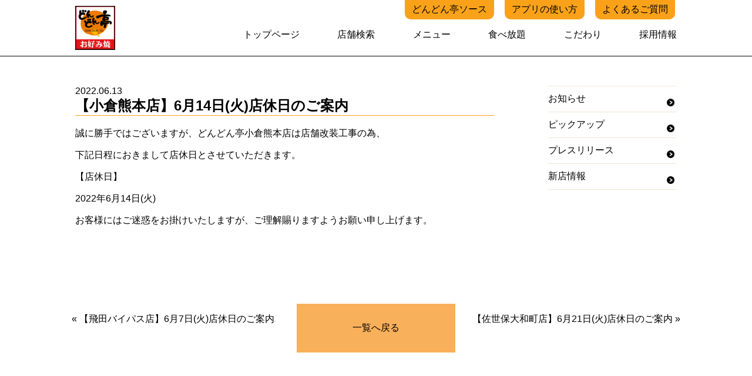

--- FILE ---
content_type: text/html; charset=UTF-8
request_url: https://www.dondontei.com/news/kokurakumamoto_20220613_closed/
body_size: 24772
content:
<!DOCTYPE HTML>
<html>
<head>
	<meta charset="utf-8">
	<meta http-equiv="content-language" content="ja">	
	<meta http-equiv="X-UA-Compatible" content="IE=edge"/>
	<meta name="viewport" content="width=device-width, initial-scale=1,user-scalable=no">

<link rel="icon" type="image/vnd.microsoft.icon" href="https://www.dondontei.com/wp-content/themes/dondontei2022/favicon.ico">
<link rel="stylesheet" type="text/css" href="https://www.dondontei.com/wp-content/themes/dondontei2022/style.css">
<link rel="stylesheet" type="text/css" href="https://www.dondontei.com/wp-content/themes/dondontei2022/css/style.css?0.16">
<link rel="stylesheet" type="text/css" href="https://www.dondontei.com/wp-content/themes/dondontei2022/css/slick.css">
<link rel="stylesheet" type="text/css" href="https://www.dondontei.com/wp-content/themes/dondontei2022/css/common.css">
<link rel="stylesheet" href="https://use.fontawesome.com/releases/v5.6.4/css/all.css">
			

		<!-- All in One SEO 4.2.8 - aioseo.com -->
		<title>【小倉熊本店】6月14日(火)店休日のご案内 | お好み焼き どんどん亭</title>
		<meta name="robots" content="max-image-preview:large" />
		<meta name="keywords" content="お知らせ" />
		<link rel="canonical" href="https://www.dondontei.com/news/kokurakumamoto_20220613_closed/" />
		<meta name="generator" content="All in One SEO (AIOSEO) 4.2.8 " />
		<meta property="og:locale" content="ja_JP" />
		<meta property="og:site_name" content="お好み焼きレストラン「どんどん亭」" />
		<meta property="og:type" content="article" />
		<meta property="og:title" content="【小倉熊本店】6月14日(火)店休日のご案内 | お好み焼き どんどん亭" />
		<meta property="og:url" content="https://www.dondontei.com/news/kokurakumamoto_20220613_closed/" />
		<meta property="fb:app_id" content="215819189000876" />
		<meta property="fb:admins" content="295559697545723" />
		<meta property="article:tag" content="お知らせ" />
		<meta property="article:published_time" content="2022-06-12T16:21:13+00:00" />
		<meta property="article:modified_time" content="2022-06-12T16:21:13+00:00" />
		<meta property="article:publisher" content="https://www.facebook.com/okonomiyaki.dondontei/" />
		<meta name="twitter:card" content="summary_large_image" />
		<meta name="twitter:site" content="@dondontei_PR" />
		<meta name="twitter:title" content="【小倉熊本店】6月14日(火)店休日のご案内 | お好み焼き どんどん亭" />
		<meta name="twitter:creator" content="@dondontei_PR" />
		<meta name="google" content="nositelinkssearchbox" />
		<script type="application/ld+json" class="aioseo-schema">
			{"@context":"https:\/\/schema.org","@graph":[{"@type":"Article","@id":"https:\/\/www.dondontei.com\/news\/kokurakumamoto_20220613_closed\/#article","name":"\u3010\u5c0f\u5009\u718a\u672c\u5e97\u30116\u670814\u65e5(\u706b)\u5e97\u4f11\u65e5\u306e\u3054\u6848\u5185 | \u304a\u597d\u307f\u713c\u304d \u3069\u3093\u3069\u3093\u4ead","headline":"\u3010\u5c0f\u5009\u718a\u672c\u5e97\u30116\u670814\u65e5(\u706b)\u5e97\u4f11\u65e5\u306e\u3054\u6848\u5185","author":{"@id":"https:\/\/www.dondontei.com\/author\/nakagawa_admin\/#author"},"publisher":{"@id":"https:\/\/www.dondontei.com\/#organization"},"image":{"@type":"ImageObject","url":"https:\/\/www.dondontei.com\/wp-content\/themes\/dondontei2022\/img\/header_logo.png","@id":"https:\/\/www.dondontei.com\/#articleImage"},"datePublished":"2022-06-13T01:21:13+09:00","dateModified":"2022-06-13T01:21:13+09:00","inLanguage":"ja","mainEntityOfPage":{"@id":"https:\/\/www.dondontei.com\/news\/kokurakumamoto_20220613_closed\/#webpage"},"isPartOf":{"@id":"https:\/\/www.dondontei.com\/news\/kokurakumamoto_20220613_closed\/#webpage"},"articleSection":"\u304a\u77e5\u3089\u305b"},{"@type":"BreadcrumbList","@id":"https:\/\/www.dondontei.com\/news\/kokurakumamoto_20220613_closed\/#breadcrumblist","itemListElement":[{"@type":"ListItem","@id":"https:\/\/www.dondontei.com\/#listItem","position":1,"item":{"@type":"WebPage","@id":"https:\/\/www.dondontei.com\/","name":"\u30db\u30fc\u30e0","description":"\u798f\u5ca1\u767a\u306e\u304a\u597d\u307f\u713c\u304d\u30ec\u30b9\u30c8\u30e9\u30f3\u300c\u3069\u3093\u3069\u3093\u4ead\u300d\u306f\u95a2\u897f\u98a8\u30fb\u5e83\u5cf6\u98a8\u30fb\u798f\u5ca1\u98a8\u306e\u304a\u597d\u307f\u713c\u304d\u3092\u304a\u697d\u3057\u307f\u3044\u305f\u3060\u3051\u307e\u3059\u3002\u4ed6\u306b\u3082\u3001\u713c\u304d\u305d\u3070\u30fb\u3082\u3093\u3058\u3083\u713c\u304d\u30fb\u9244\u677f\u713c\u304d\u7b49\u306e\u30e1\u30cb\u30e5\u30fc\u3082\u591a\u6570\u3054\u7528\u610f\u3002\u98df\u3079\u653e\u984c\u3082\u597d\u8a55\u5b9f\u65bd\u4e2d\u3067\u3059\u3002\u30a4\u30d9\u30f3\u30c8\u306e\u6253\u3061\u4e0a\u3052\u3084\u5bb6\u65cf\u3067\u306e\u304a\u98df\u4e8b\u306a\u3069\u306b\u3054\u5229\u7528\u3044\u305f\u3060\u304f\u4e8b\u304c\u3067\u304d\u3001\u304a\u597d\u307f\u713c\u304d\u3092\u4f5c\u308a\u306a\u304c\u3089\u697d\u3057\u3044\u6642\u9593\u3092\u4f53\u9a13\u3067\u304d\u307e\u3059\u3002","url":"https:\/\/www.dondontei.com\/"},"nextItem":"https:\/\/www.dondontei.com\/news\/#listItem"},{"@type":"ListItem","@id":"https:\/\/www.dondontei.com\/news\/#listItem","position":2,"item":{"@type":"WebPage","@id":"https:\/\/www.dondontei.com\/news\/","name":"\u304a\u77e5\u3089\u305b","url":"https:\/\/www.dondontei.com\/news\/"},"nextItem":"https:\/\/www.dondontei.com\/news\/kokurakumamoto_20220613_closed\/#listItem","previousItem":"https:\/\/www.dondontei.com\/#listItem"},{"@type":"ListItem","@id":"https:\/\/www.dondontei.com\/news\/kokurakumamoto_20220613_closed\/#listItem","position":3,"item":{"@type":"WebPage","@id":"https:\/\/www.dondontei.com\/news\/kokurakumamoto_20220613_closed\/","name":"\u3010\u5c0f\u5009\u718a\u672c\u5e97\u30116\u670814\u65e5(\u706b)\u5e97\u4f11\u65e5\u306e\u3054\u6848\u5185","url":"https:\/\/www.dondontei.com\/news\/kokurakumamoto_20220613_closed\/"},"previousItem":"https:\/\/www.dondontei.com\/news\/#listItem"}]},{"@type":"Organization","@id":"https:\/\/www.dondontei.com\/#organization","name":"\u3069\u3093\u3069\u3093\u4ead","url":"https:\/\/www.dondontei.com\/","logo":{"@type":"ImageObject","url":"https:\/\/www.dondontei.com\/wp-content\/themes\/dondontei2022\/img\/header_logo.png","@id":"https:\/\/www.dondontei.com\/#organizationLogo"},"image":{"@id":"https:\/\/www.dondontei.com\/#organizationLogo"},"sameAs":["https:\/\/www.facebook.com\/okonomiyaki.dondontei\/","https:\/\/twitter.com\/dondontei_PR","https:\/\/www.instagram.com\/dondontei_pr\/","https:\/\/www.youtube.com\/channel\/UCU0PGcKlbTgxKQitxeHEfVg"]},{"@type":"WebPage","@id":"https:\/\/www.dondontei.com\/news\/kokurakumamoto_20220613_closed\/#webpage","url":"https:\/\/www.dondontei.com\/news\/kokurakumamoto_20220613_closed\/","name":"\u3010\u5c0f\u5009\u718a\u672c\u5e97\u30116\u670814\u65e5(\u706b)\u5e97\u4f11\u65e5\u306e\u3054\u6848\u5185 | \u304a\u597d\u307f\u713c\u304d \u3069\u3093\u3069\u3093\u4ead","inLanguage":"ja","isPartOf":{"@id":"https:\/\/www.dondontei.com\/#website"},"breadcrumb":{"@id":"https:\/\/www.dondontei.com\/news\/kokurakumamoto_20220613_closed\/#breadcrumblist"},"author":"https:\/\/www.dondontei.com\/author\/nakagawa_admin\/#author","creator":"https:\/\/www.dondontei.com\/author\/nakagawa_admin\/#author","datePublished":"2022-06-13T01:21:13+09:00","dateModified":"2022-06-13T01:21:13+09:00"},{"@type":"WebSite","@id":"https:\/\/www.dondontei.com\/#website","url":"https:\/\/www.dondontei.com\/","name":"\u304a\u597d\u307f\u713c\u304d \u3069\u3093\u3069\u3093\u4ead","description":"\u3067\u304d\u305f\u3066\u306e\u3010\u304a\u597d\u307f\u3011\u3092\u697d\u3057\u3080\u5834\u6240","inLanguage":"ja","publisher":{"@id":"https:\/\/www.dondontei.com\/#organization"}}]}
		</script>
		<!-- All in One SEO -->

<link rel='dns-prefetch' href='//s.w.org' />
<link rel="alternate" type="application/rss+xml" title="お好み焼き どんどん亭 &raquo; 【小倉熊本店】6月14日(火)店休日のご案内 のコメントのフィード" href="https://www.dondontei.com/news/kokurakumamoto_20220613_closed/feed/" />
		<script type="text/javascript">
			window._wpemojiSettings = {"baseUrl":"https:\/\/s.w.org\/images\/core\/emoji\/11\/72x72\/","ext":".png","svgUrl":"https:\/\/s.w.org\/images\/core\/emoji\/11\/svg\/","svgExt":".svg","source":{"concatemoji":"https:\/\/www.dondontei.com\/wp-includes\/js\/wp-emoji-release.min.js?ver=4.9.26"}};
			!function(e,a,t){var n,r,o,i=a.createElement("canvas"),p=i.getContext&&i.getContext("2d");function s(e,t){var a=String.fromCharCode;p.clearRect(0,0,i.width,i.height),p.fillText(a.apply(this,e),0,0);e=i.toDataURL();return p.clearRect(0,0,i.width,i.height),p.fillText(a.apply(this,t),0,0),e===i.toDataURL()}function c(e){var t=a.createElement("script");t.src=e,t.defer=t.type="text/javascript",a.getElementsByTagName("head")[0].appendChild(t)}for(o=Array("flag","emoji"),t.supports={everything:!0,everythingExceptFlag:!0},r=0;r<o.length;r++)t.supports[o[r]]=function(e){if(!p||!p.fillText)return!1;switch(p.textBaseline="top",p.font="600 32px Arial",e){case"flag":return s([55356,56826,55356,56819],[55356,56826,8203,55356,56819])?!1:!s([55356,57332,56128,56423,56128,56418,56128,56421,56128,56430,56128,56423,56128,56447],[55356,57332,8203,56128,56423,8203,56128,56418,8203,56128,56421,8203,56128,56430,8203,56128,56423,8203,56128,56447]);case"emoji":return!s([55358,56760,9792,65039],[55358,56760,8203,9792,65039])}return!1}(o[r]),t.supports.everything=t.supports.everything&&t.supports[o[r]],"flag"!==o[r]&&(t.supports.everythingExceptFlag=t.supports.everythingExceptFlag&&t.supports[o[r]]);t.supports.everythingExceptFlag=t.supports.everythingExceptFlag&&!t.supports.flag,t.DOMReady=!1,t.readyCallback=function(){t.DOMReady=!0},t.supports.everything||(n=function(){t.readyCallback()},a.addEventListener?(a.addEventListener("DOMContentLoaded",n,!1),e.addEventListener("load",n,!1)):(e.attachEvent("onload",n),a.attachEvent("onreadystatechange",function(){"complete"===a.readyState&&t.readyCallback()})),(n=t.source||{}).concatemoji?c(n.concatemoji):n.wpemoji&&n.twemoji&&(c(n.twemoji),c(n.wpemoji)))}(window,document,window._wpemojiSettings);
		</script>
		<style type="text/css">
img.wp-smiley,
img.emoji {
	display: inline !important;
	border: none !important;
	box-shadow: none !important;
	height: 1em !important;
	width: 1em !important;
	margin: 0 .07em !important;
	vertical-align: -0.1em !important;
	background: none !important;
	padding: 0 !important;
}
</style>
<link rel='stylesheet' id='wp-pagenavi-css'  href='https://www.dondontei.com/wp-content/plugins/wp-pagenavi/pagenavi-css.css?ver=2.70' type='text/css' media='all' />
<link rel='https://api.w.org/' href='https://www.dondontei.com/wp-json/' />
<link rel="EditURI" type="application/rsd+xml" title="RSD" href="https://www.dondontei.com/xmlrpc.php?rsd" />
<link rel="wlwmanifest" type="application/wlwmanifest+xml" href="https://www.dondontei.com/wp-includes/wlwmanifest.xml" /> 
<link rel='prev' title='【6/14 11:00まで】福岡ソフトバンクホークス観戦チケットが当たるTwitterキャンペーン実施！' href='https://www.dondontei.com/pickup/hawks_campaign20220610_/' />
<link rel='next' title='【佐世保大和町店】6月21日(火)店休日のご案内' href='https://www.dondontei.com/news/sasebo_20220621_closed/' />
<meta name="generator" content="WordPress 4.9.26" />
<link rel='shortlink' href='https://www.dondontei.com/?p=4309' />
<link rel="alternate" type="application/json+oembed" href="https://www.dondontei.com/wp-json/oembed/1.0/embed?url=https%3A%2F%2Fwww.dondontei.com%2Fnews%2Fkokurakumamoto_20220613_closed%2F" />
<link rel="alternate" type="text/xml+oembed" href="https://www.dondontei.com/wp-json/oembed/1.0/embed?url=https%3A%2F%2Fwww.dondontei.com%2Fnews%2Fkokurakumamoto_20220613_closed%2F&#038;format=xml" />
<meta name="thumbnail" content="" />		
<!-- Global site tag (gtag.js) - Google Analytics -->
	<script async src="https://www.googletagmanager.com/gtag/js?id=UA-96122241-1"></script>
	<script>
		window.dataLayer = window.dataLayer || [];
		function gtag(){dataLayer.push(arguments);}
		gtag('js', new Date());
		gtag('config', 'UA-96122241-1');
	</script>
  <!-- Global site tag (gtag.js) - Google Ads: 866515561 -->
  <script async src="https://www.googletagmanager.com/gtag/js?id=AW-866515561"></script>
  <script>
    window.dataLayer = window.dataLayer || [];
    function gtag(){dataLayer.push(arguments);}
    gtag('js', new Date());

    gtag('config', 'AW-866515561');
  </script>
</head>
<body>	
		<header id="header">
		  <section class="header-wrap">
			  <h1><a href="https://www.dondontei.com"><img src="https://www.dondontei.com/wp-content/themes/dondontei2022/img/header_logo.png" alt="お好み焼きレストランどんどん亭トップページ"></a></h1>			  <div class="sp-none pc-head">
				  <nav>
					<ul class="header-link-top">
					  <li><a href="https://www.dondontei.com/dondontei_sauce/">どんどん亭ソース</a></li>
					  <li><a href="https://www.dondontei.com/apporder/">アプリの使い方</a></li>
					  <li><a href="https://www.dondontei.com/cservice/">よくあるご質問</a></li>
					</ul>
				  </nav>
				  <nav>
					<ul class="header-link-bottom">
					  <li class="header-link"><a href="https://www.dondontei.com">トップページ</a></li>
					  <li class="header-link"><a href="https://www.dondontei.com/shop/">店舗検索</a></li>
					  <li class="header-link"><a href="https://www.dondontei.com/menu/">メニュー</a></li>
						<li class="header-link"><a href="https://www.dondontei.com/dondontei_tabehodai/">食べ放題</a></li>
					  <li class="header-link"><a href="https://www.dondontei.com/about-dondontei/">こだわり</a></li>
					  <li class="header-link"><a href="https://hr-hacker.com/micorporation" target="_blank">採用情報</a></li>
					</ul>
				  </nav>
			  </div>
			  <div class="pc-none sp-head">
				  <div class="hamb-button">
					  <div id="hamburger">
						  <div class="icon">
							  <span></span>
							  <span></span>
							  <span></span>
						  </div>
					  </div>
				  </div>
				  <nav class="hamb-list hamb-list-content">
					  <ul>
						  <li><a href="https://www.dondontei.com">トップページ</a></li>
						  <li><a href="https://www.dondontei.com/shop/">店舗検索</a></li>
						  <li><a href="https://www.dondontei.com/menu/">メニュー</a></li>
						  <li class="header-link"><a href="/dondontei_tabehodai/">食べ放題</a></li>
						  <li><a href="https://www.dondontei.com/about-dondontei/">こだわり</a></li>
						  <li><a href="https://hr-hacker.com/micorporation" target="_blank">採用情報</a></li>
					   </ul>
					  <div class="hamb-thumb">
						  <p><a href="https://www.dondontei.com/apporder/"><img src="https://www.dondontei.com/wp-content/themes/dondontei2022/img/sp_humb_img01.png" alt="公式アプリの使い方"></a></p>
						  <p><a href="https://www.dondontei.com/cservice/"><img src="https://www.dondontei.com/wp-content/themes/dondontei2022/img/sp_humb_img02.png" alt="よくあるご質問"></a></p>
					  </div>
				  </nav>
			  </div>
		  </section>
		</header>
		<main>
<!--headerここまで-->
<section>
				<div class="newspage">
					<div class="news-sidebar-wrap">
						<div class="topic-box">
							<span><time datetime="2022-06-13T10:21:13+09:00" pubdate="pubdate">2022.06.13</time></span>
							<h2>【小倉熊本店】6月14日(火)店休日のご案内</h2>
<p>誠に勝手ではございますが、どんどん亭小倉熊本店は店舗改装工事の為、</p>
<p>下記日程におきまして店休日とさせていただきます。</p>
<p>【店休日】</p>
<p>2022年6月14日(火)</p>
<p>お客様にはご迷惑をお掛けいたしますが、ご理解賜りますようお願い申し上げます。</p>
						</div>
	
					<ul class="news-sidebar">
<li><a href="https://www.dondontei.com/category/news/">お知らせ</a></li><li><a href="https://www.dondontei.com/category/pickup/">ピックアップ</a></li><li><a href="https://www.dondontei.com/category/pressrelease/">プレスリリース</a></li><li><a href="https://www.dondontei.com/category/newly-open/">新店情報</a></li>					</ul>
					</div>
				</div>
				<div class="news-next-previous">
			<div class="inner clearfix">
					<p class="news-before">« <a href="https://www.dondontei.com/news/hidabp_20220607_closed/" rel="prev">【飛田バイパス店】6月7日(火)店休日のご案内</a>&nbsp;</p>
					<a  class="news-pageback-btn" href="https://www.dondontei.com/news-all/">一覧へ戻る</a>
					<p  class="news-next">&nbsp;<a href="https://www.dondontei.com/news/sasebo_20220621_closed/" rel="next">【佐世保大和町店】6月21日(火)店休日のご案内</a> »</p>
			</div>
					
				</div>

	
			</section>
<!--footerここから-->
</main>
<footer class="sp-none">
		  <div class="footer-wrap">
			<nav class="footer-linknav">
			  <ul>
				<li><a href="https://www.dondontei.com">トップページ</a></li>
				<li><a href="https://www.dondontei.com/news-all/">新着情報</a></li>
				<li><a href="https://www.dondontei.com/shop/">店舗検索</a></li>
				<li><a href="https://www.dondontei.com/apporder/">アプリの使い方</a></li>
			  </ul>
			</nav>
			<nav class="footer-linknav">
			  <ul>
				<li><a href="https://www.dondontei.com/about-dondontei/">こだわり</a></li>
				<li><a href="https://hr-hacker.com/micorporation" target="_blank">採用情報</a></li>
				<li><a href="https://www.dondontei.com/cservice/">よくあるご質問</a></li>
				<li><a href="https://www.dondontei.com/location/">物件募集</a></li>
			  </ul>
			</nav>
			<nav class="footer-linknav">
			  <p class="footer-head">メニュー</p>
			  <ul>
				 <li><a href="https://www.dondontei.com/menu/#kansai-menu">関西風お好み焼き</a></li>
				<li><a href="https://www.dondontei.com/menu/#hiroshima-menu">広島風お好み焼き</a></li>
				<li><a href="https://www.dondontei.com/menu/#fukuoka-menu">福岡風お好み焼き</a></li>
				<li><a href="https://www.dondontei.com/menu_taxonomy/yakisoba-menu/#yakisoba-menu">焼きそば</a></li>
				<li><a href="https://www.dondontei.com/menu_taxonomy/yakisoba-menu/#monjayaki-menu">もんじゃ</a></li>
				<li><a href="/dondontei_tabehodai/">食べ放題</a></li>
				<li><a href="https://www.dondontei.com/menu_taxonomy/set-menu/#teppanyaki-menu">その他</a></li>
			  </ul>
			</nav>
			<div class="footer-sns">
			  <p class="footer-head">どんどん亭公式SNS</p>
			  <p class="footer-sns-icon-t"><a href="https://twitter.com/dondontei_PR" target="_blank">X(旧Twitter)</a></p>
			  <p class="footer-sns-icon-i"><a href="https://www.instagram.com/dondontei_pr/" target="_blank">Instagram</a></p>
			</div>
			<div class="footer-app-dl">
			  <p class="footer-head">どんどん亭公式アプリ</p>
			  <a href="https://apps.apple.com/jp/app/%E3%81%A9%E3%82%93%E3%81%A9%E3%82%93%E4%BA%AD%E5%85%AC%E5%BC%8F%E3%82%A2%E3%83%97%E3%83%AA/id1171325752" target="_blank"><img src="https://www.dondontei.com/wp-content/themes/dondontei2022/img/footer_img03.png" alt="AppStoreからダウンロード"></a> <a href="https://play.google.com/store/apps/details?id=com.misepuri.OE1600075&hl=ja&gl=US" target="_blank"><img src="https://www.dondontei.com/wp-content/themes/dondontei2022/img/footer_img04.png" alt="GooglePlayで手に入れよう"></a>
			</div>
		  </div>
		  <div class="copyright">
			<div class="copyright-wrap">
			  <div> <span><a href="https://www.matsuishi.com/privacy/" target="_blank">個人情報保護方針</a></span> <span>/</span> <span><a href="https://www.dondontei.com/contact/">お問い合わせ</a></span> </div>
			  <div>
				<p>copyright © Miコーポレーション株式会社 all rights reserved.</p>
			  </div>
			</div>
		  </div>
		</footer>
	<footer class="pc-none">
		<div class="footer-sp-wrap">
			<nav class="footer-sp-link-contents">
				<ul>
					<li><a href="https://www.dondontei.com">トップページ</a></li>
					<li><a href="https://www.dondontei.com/news-all/">新着情報</a></li>
					<li><a href="https://www.dondontei.com/shop/">店舗検索</a></li>
					<li><a href="https://www.dondontei.com/apporder/">アプリについて</a></li>
				</ul>
			</nav>
			<nav class="footer-sp-link-contents">
				<ul>
					<li><a href="https://www.dondontei.com/about-dondontei/">こだわり</a></li>
					<li><a href="https://hr-hacker.com/micorporation" target="_blank">採用情報</a></li>
					<li><a href="https://www.dondontei.com/cservice/">よくあるご質問</a></li>
					<li><a href="https://www.dondontei.com/location/">物件募集</a></li>
				</ul>
			</nav>
		</div>
		<div class="footer-sp-wrap">
			<nav class="footer-sp-link-contents-bottom">
				<p class="footer-head">メニュー</p>
				<ul>
					<li><a href="https://www.dondontei.com/menu/#kansai-menu">関西風お好み焼き</a></li>
					<li><a href="https://www.dondontei.com/menu/#hiroshima-menu">広島風お好み焼き</a></li>
					<li><a href="https://www.dondontei.com/menu/#fukuoka-menu">福岡風お好み焼き</a></li>
					<li><a href="https://www.dondontei.com/menu_taxonomy/yakisoba-menu/#yakisoba-menu">焼きそば</a></li>
					<li><a href="https://www.dondontei.com/menu_taxonomy/yakisoba-menu/#monjayaki-menu">もんじゃ</a></li>
					<li><a href="/dondontei_tabehodai/">食べ放題</a></li>
					<li><a href="https://www.dondontei.com/menu_taxonomy/set-menu/#teppanyaki-menu">その他</a></li>
				</ul>
			</nav>
			<div class="footer-sp-link-contents-bottom">
				<div class="footer-sns-app">
					<p class="footer-head">どんどん亭公式SNS</p>
					<p class="footer-sns-icon-t"><a href="https://twitter.com/dondontei_PR" target="_blank">X(旧Twitter)</a></p>
					<p class="footer-sns-icon-i"><a href="https://www.instagram.com/dondontei_pr/" target="_blank">Instagram</a></p>
					<p class="footer-head">どんどん亭公式アプリ</p>
					<a href="https://apps.apple.com/jp/app/%E3%81%A9%E3%82%93%E3%81%A9%E3%82%93%E4%BA%AD%E5%85%AC%E5%BC%8F%E3%82%A2%E3%83%97%E3%83%AA/id1171325752" target="_blank"><img src="https://www.dondontei.com/wp-content/themes/dondontei2022/img/footer_img03.png" alt="AppStoreからダウンロード"></a>
					<a href="https://play.google.com/store/apps/details?id=com.misepuri.OE1600075&hl=ja&gl=US" target="_blank"><img src="https://www.dondontei.com/wp-content/themes/dondontei2022/img/footer_img04.png" alt="GooglePlayで手に入れよう"></a>
				</div>
			</div>
		</div>
		<div class="copyright">
			<div class="copyright-wrap">
			  	<div>
				  <span><a href="https://www.matsuishi.com/privacy/" target="_blank">個人情報保護方針</a></span> <span>/</span> <span><a href="https://www.dondontei.com/contact/">お問い合わせ</a></span>
				</div>
			  <div class="footer-company">
				  <p><img src="https://www.dondontei.com/wp-content/themes/dondontei2022/img/footer_img06.png" alt="Miコーポレーション株式会社"></p>
				<p>copyright © Miコーポレーション株式会社 all rights reserved.</p>
			  </div>
			</div>
		  </div>
	</footer>
	<a href="#" id="page-top"></a> 
<script src="https://ajax.googleapis.com/ajax/libs/jquery/3.6.0/jquery.min.js"></script> 
<script type="text/javascript" src="https://www.dondontei.com/wp-content/themes/dondontei2022/js/slick.min.js"></script> 
<script type="text/javascript" src="https://www.dondontei.com/wp-content/themes/dondontei2022/js/common.js?1.25"></script> <script>
	$(function() {
    const height=$("#header").height();
    $("main").css("padding-top", height + 0);
}); /*ヘッダー高さ取得*/
        $('#hamburger').on('click', function(){
        $('.icon').toggleClass('close');
        $('.hamb-list').slideToggle();
        });	
	$(function(){
  var topBtn=$('#page-top');
  topBtn.hide();
    
  //ボタンの表示設定
  $(window).scroll(function(){
    if($(this).scrollTop()>80){
      // 画面を80pxスクロールしたら、ボタンを表示する
      topBtn.fadeIn();
    }else{
      // 画面が80pxより上なら、ボタンを表示しない
      topBtn.fadeOut();
    }
  });
  // ボタンをクリックしたら、スクロールして上に戻る
  topBtn.click(function(){
    $('body,html').animate({
    scrollTop: 0},500);
    return false;
  });
  });
	
	$(function(){
			$(".q_aopen").on("click", function() {
				$(this).toggleClass("move_arrow");
				$(this).next().slideToggle();
});
		});
		
</script>

<script type='text/javascript' src='https://www.dondontei.com/wp-includes/js/wp-embed.min.js?ver=4.9.26'></script>
</body>
</html>

--- FILE ---
content_type: text/css
request_url: https://www.dondontei.com/wp-content/themes/dondontei2022/style.css
body_size: 446
content:
@charset "utf-8";
/*
Theme Name: どんどん亭WEBサイト
Theme URI: https://www.dondontei.com/
Description: A theme by <a href="https://www.dondontei.com/">お好み焼き どんどん亭の公式オリジナルテンプレート</a>.
Version: 1.00
Author: dondontei nakano hito
*/





--- FILE ---
content_type: application/javascript
request_url: https://www.dondontei.com/wp-content/themes/dondontei2022/js/common.js?1.25
body_size: 895
content:
// JavaScript Document


/*前*/
$(function () {
var list = $(".mainv-slider li").length;
  $(".mainv-slider").slick({
	infinite: true,//スライドのループ有効化
	centerMode: true,//要素を中央寄せ
	centerPadding:'10%',//両サイドの見えている部分のサイズ
	autoplay:true,//自動再生
	arrows: false,
	autoplaySpeed: 4000,
	asNavFor: ".mainv-thumbnail"
  });
  $(".mainv-thumbnail").slick({
    slidesToShow: list,
    asNavFor: ".mainv-slider",
    focusOnSelect: true
  });
});




//新着情報SP
function checkBreakPoint() {
	var w = $(window).width();
	if (w <= 750) {
		// スマホ向け（750px以下のとき）
		$('.news-slider-sp').not('.slick-initialized').slick({//スライドさせる
			slidesToShow: 1,
			slidesToScroll: 1,
			autoplay: false,
			infinite:false,
			autoplaySpeed: 5000,
			prevArrow: '<div class="slick-prev"></div>',//矢印部分PreviewのHTMLを変更
			nextArrow: '<div class="slick-next"></div>',//矢印部分NextのHTMLを変更
			
		});
	} else {
		// PC向け
		$('.news-slider-sp.slick-initialized').slick('unslick');
	}
}
// ウインドウがリサイズする度にチェック
$(window).resize(function(){
	checkBreakPoint();
});
// 初回チェック
checkBreakPoint();



